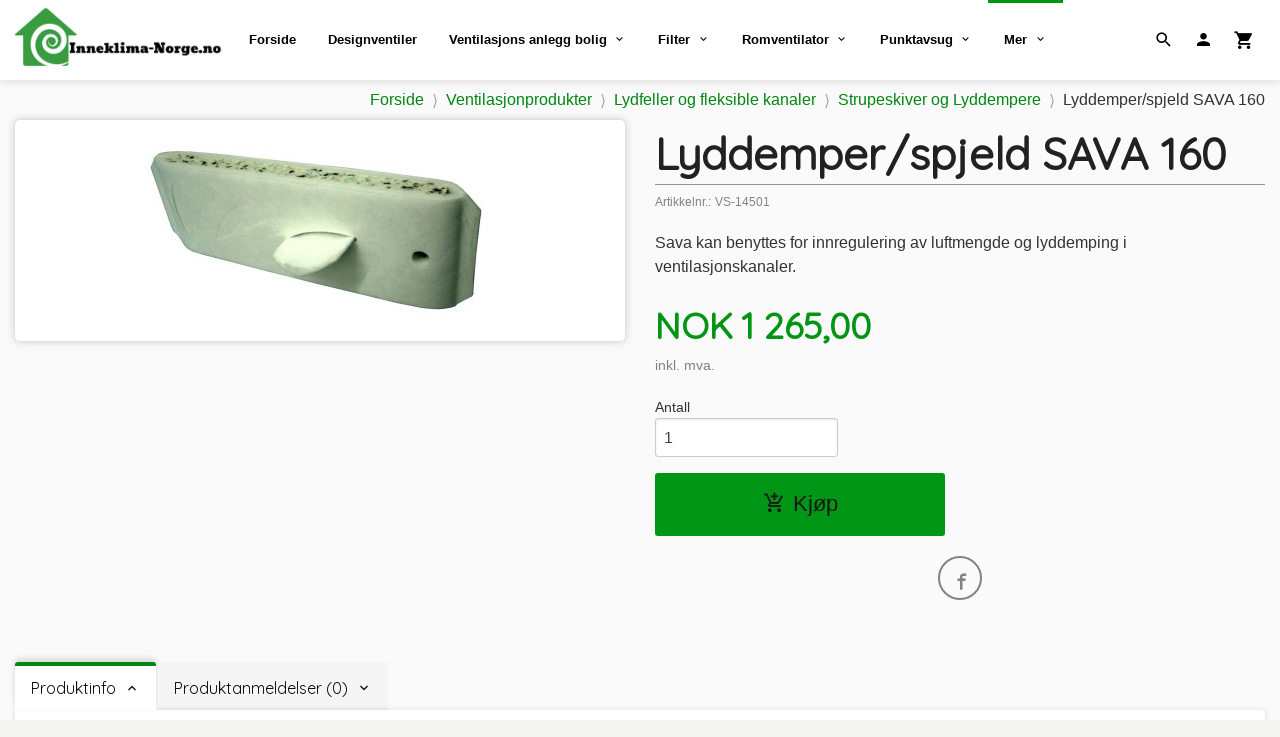

--- FILE ---
content_type: text/html
request_url: https://inneklima-norge.no/produkt/ventilasjonprodukter/lydfeller/strupeskiver-og-lyddempere/lyddemperspjeld-sava-160
body_size: 16998
content:
<!DOCTYPE html>

<!--[if IE 7]>    <html class="lt-ie10 lt-ie9 lt-ie8 ie7 no-js flyout_menu" lang="no"> <![endif]-->
<!--[if IE 8]>    <html class="lt-ie10 lt-ie9 ie8 no-js flyout_menu" lang="no"> <![endif]-->
<!--[if IE 9]>    <html class="lt-ie10 ie9 no-js flyout_menu" lang="no"> <![endif]-->
<!--[if (gt IE 9)|!(IE)]><!--> <html class="no-js flyout_menu" lang="no"> <!--<![endif]-->

<head prefix="og: http://ogp.me/ns# fb: http://ogp.me/ns/fb# product: http://ogp.me/ns/product#">
    <meta http-equiv="Content-Type" content="text/html; charset=UTF-8">
    <meta http-equiv="X-UA-Compatible" content="IE=edge">
    
                    <title>Lyddemper/spjeld SAVA 160 | Inneklima-Norge.no - Ventilasjon til bolig</title>
        

    <meta name="description" content="Sava kan benyttes for innregulering av luftmengde og lyddemping i ventilasjonskanaler.">

    <meta name="keywords" content="">

<meta name="csrf-token" content="MccacXVTmWwMXT5lGDXN84rHO7HSewMs8U1vqz9M">    <link rel="shortcut icon" href="/favicon.ico">
    <meta property="og:title" content="Lyddemper/spjeld SAVA 160">
<meta property="og:type" content="product">

<meta property="og:image" content="https://inneklima-norge.no/assets/img/630/630/bilder_nettbutikk/352991ffdece9d88a92976762d6c3519-image.jpeg">

    <meta property="og:image:width" content="378">
    <meta property="og:image:height" content="201">

<meta property="og:description" content="Sava kan benyttes for innregulering av luftmengde og lyddemping i ventilasjonskanaler.">


<meta property="product:price:amount" content="1265.00"> 
<meta property="product:price:currency" content="NOK">

    <meta property="product:category" content="Strupeskiver og Lyddempere">
    <meta property="product-category-link" content="https://inneklima-norge.no/butikk/ventilasjonprodukter/lydfeller/strupeskiver-og-lyddempere">

<meta property="product:availability" content="instock">



<meta property="og:url" content="https://inneklima-norge.no/produkt/ventilasjonprodukter/lydfeller/strupeskiver-og-lyddempere/lyddemperspjeld-sava-160">
<meta property="og:site_name" content="Inneklima-Norge.no - Ventilasjon til bolig">
<meta property="og:locale" content="nb_NO"><!-- Pioneer scripts & style -->
<meta name="viewport" content="width=device-width, initial-scale=1.0, minimum-scale=1">
<!-- Android Lollipop theme support: http://updates.html5rocks.com/2014/11/Support-for-theme-color-in-Chrome-39-for-Android -->
<meta name="theme-color" content="#009514">

<link href="/assets/themes/hotshot/css/base.compiled.css?ver=1584007713" rel="preload" as="style">
<link href="/assets/themes/hotshot/css/base.compiled.css?ver=1584007713" rel="stylesheet" type="text/css">


<script type="text/javascript" src="/assets/js/modernizr.min-dev.js"></script>
<script>
    window.FEATURES = (function() {
        var list = {"24ai":1,"24chat":1,"24nb":1,"8":1,"api":1,"blog":1,"boxpacker":1,"criteo":1,"discount":1,"dropshipping":1,"facebook_dpa":1,"facebook_product_catalog":1,"fiken":1,"frontendfaq":1,"giftcard":1,"google_analytics_4":1,"google_shopping":1,"klarna_b2b":1,"localization":1,"mega_menu":1,"modal_cart_free_shipping_reminder":1,"modal_cart_products":1,"newsletter":1,"om2_multihandling":1,"pickuppoints":1,"popup_module":1,"printnode":1,"product_image_slider":1,"product_management_2":1,"product_management_2_customize_layout":1,"slider":1,"snapchat":1,"stock_reminders":1,"text":1,"thumb_attribute_connection":1,"tripletex":1,"two":1,"two_search_api":1,"update_price_on_attribute_change":1,"users":1,"vipps_express":1,"webshop":1};

        return {
            get: function(name) { return name in list; }
        };
    })();

    if (window.FEATURES.get('facebook_dpa')) {
                facebook_dpa_id = "926270292030126";
            }

</script>

   

<script async src="https://client.24nettbutikk.chat/embed.js" data-chat-id=""></script><script>function chat(){(window.lvchtarr=window.lvchtarr||[]).push(arguments)}</script><script>chat('placement', 'bottom-right');</script><!-- Global site tag (gtag.js) - Google Analytics -->
<script type="text/plain" data-category="analytics" async src="https://www.googletagmanager.com/gtag/js?id=G-82S7M9N0KV"></script>
<script type="text/plain" data-category="analytics">
  window.dataLayer = window.dataLayer || [];
  function gtag(){dataLayer.push(arguments);}
  gtag('js', new Date());

    gtag('config', 'G-82S7M9N0KV', {
      theme: 'hotshot',
      activeCheckout: 'checkout'
  });
</script>

<script>
    class Item {
        product = {};

        constructor(product) {
            this.product = product;
        }

        #setItemVariant() {
            this.product.item_variant = Array.from(document.querySelectorAll('div.product__attribute'))
                ?.reduce((previousValue, currentValue, currentIndex, array) => {
                    let selectOptions = Array.from(currentValue.children[1].children[0].children);

                    if (!selectOptions.some(option => option.tagName === 'OPTGROUP')) {
                        let attribute = currentValue.children[0].children[0].innerHTML;
                        let value = selectOptions.find(attributeValue => attributeValue.selected).innerHTML;

                        return previousValue += `${attribute}: ${value}${array.length && currentIndex !== array.length - 1 ? ', ' : ''}`;
                    }
                }, '');
        }

        #attachEventListeners() {
            document.querySelectorAll('select.js-attribute').forEach(selector => selector.addEventListener('change', () => this.#setItemVariant()));

            const buyProductButton = document.querySelector('button.js-product__buy-button');

            if (buyProductButton) {
                buyProductButton.addEventListener('click', () => {
                    gtag('event', 'add_to_cart', {
                        currency: 'NOK',
                        value: this.product.value,
                        items: [{ ...this.product, quantity: parseInt(document.getElementById('buy_count').value) }]
                    });
                });
            }

            const buyBundleButton = document.querySelector('button.js-bundle__buy-button');

            if (buyBundleButton) {
                buyBundleButton.addEventListener('click', () => {
                    gtag('event', 'add_to_cart', {
                        currency: 'NOK',
                        value: this.product.value,
                        items: [this.product]
                    });
                });
            }

            const wishListButton = document.querySelector('.product__wishlist-button:not(.disabled)');

            if (wishListButton) {
                wishListButton.addEventListener('click', () => {
                    gtag('event', 'add_to_wishlist', {
                        currency: 'NOK',
                        value: this.product.value,
                        items: [{ ...this.product, quantity: parseInt(document.getElementById('buy_count').value) }],
                    });
                });
            }
        }

        async initialize() {
            await this.#setItemVariant();
            this.#attachEventListeners();

            gtag('event', 'view_item', {
                currency: 'NOK',
                value: this.product.value,
                items: [this.product]
            });
        }
    }
</script>
<!-- Google Analytics -->
<script type="text/plain" data-category="analytics">

    (function (i, s, o, g, r, a, m) {
        i['GoogleAnalyticsObject'] = r;
        i[r] = i[r] || function () {
            (i[r].q = i[r].q || []).push(arguments)
        }, i[r].l = 1 * new Date();
        a = s.createElement(o),
            m = s.getElementsByTagName(o)[0];
        a.async = 1;
        a.src = g;
        m.parentNode.insertBefore(a, m)
    })(window, document, 'script', '//www.google-analytics.com/analytics.js', 'ga');

        ga('create', 'UA-182164425-1', 'auto');
        
    ga('create', 'UA-24343184-8', 'auto', '24nb');

        ga('24nb.send', 'pageview');

    
        ga('send', 'pageview');

    
    
</script>
<!-- Global site tag (gtag.js) - Google Ads: 480823568 --> <script async src="https://www.googletagmanager.com/gtag/js?id=AW-480823568"></script> <script> window.dataLayer = window.dataLayer || []; function gtag(){dataLayer.push(arguments);} gtag('js', new Date()); gtag('config', 'AW-480823568'); </script>
<!-- Facebook Domain Verification -->
<meta name="facebook-domain-verification" content="er7vekvs5bd5emhgjcdllbcg1fprnb" />
<!-- End of Facebook Domain Verification -->
<link rel="stylesheet" href="/css/cookie_consent.css">
<script defer src="/js/cookie_consent.js"></script>
<script>
    window.dataLayer = window.dataLayer || [];
    function gtag(){dataLayer.push(arguments);}

    // Set default consent to 'denied' as a placeholder
    // Determine actual values based on your own requirements
    gtag('consent', 'default', {
        'ad_storage': 'denied',
        'ad_user_data': 'denied',
        'ad_personalization': 'denied',
        'analytics_storage': 'denied',
        'url_passthrough': 'denied'
    });

</script>

<script>

    window.addEventListener('load', function(){

        CookieConsent.run({
            cookie: {
                name: 'cookie_consent_cookie',
                domain: window.location.hostname,
                path: '/',
                expiresAfterDays: 30,
                sameSite: 'Lax'
            },
            disablePageInteraction: true,
            guiOptions: {
                consentModal: {
                    layout: 'box inline',
                    position: 'middle center',
                    equalWeightButtons: false,
                }
            },
            categories: {
                necessary: {
                    enabled: true,
                    readonly: true,
                },
                analytics: {},
                targeting: {}
            },
            language: {
                default: 'no',
                translations: {
                    no: {
                        consentModal: {
                            title: 'Vi bruker cookies!',
                            description: '<p>Vi benytter første- og tredjeparts cookies (informasjonskapsler).</p><br><br><p>Cookies bruker til: </p><br><ul style="padding-left:3px;"><li>Nødvendige funksjoner på nettsiden</li><li>Analyse og statistikk</li><li>Markedsføring som kan brukes for personlig tilpasning av annonser</li></ul><br><p>Velg “Godta alle” om du aksepterer vår bruk av cookie. Hvis du ønsker å endre på cookie-innstillingene, velg “La meg velge selv”.</p><br><p>Les mer om vår Cookie policy <a href="/side/cookies">her.</a></p>',
                            acceptAllBtn: 'Godta alle',
                            acceptNecessaryBtn: 'Godta kun nødvendige',
                            showPreferencesBtn: 'La meg velge selv',
                        },
                        preferencesModal: {
                            title: 'Innstillinger',
                            acceptAllBtn: 'Godta alle',
                            acceptNecessaryBtn: 'Godta kun nødvendige',
                            savePreferencesBtn: 'Lagre og godta innstillinger',
                            closeIconLabel: 'Lukk',
                            sections: [
                                {
                                    title: 'Bruk av cookies 📢',
                                    description: 'Vi bruker cookies for å sikre deg en optimal opplevelse i nettbutikken vår. Noen cookies er påkrevd for at nettbutikken skal fungere. Les mer om vår <a href="/side/sikkerhet_og_personvern" class="cc-link">personvernerklæring</a>.'
                                },
                                {
                                    title: 'Helt nødvendige cookies',
                                    description: 'Cookies som er helt nødvendig for at nettbutikken skal fungere. Man får ikke handlet i nettbutikken uten disse.',
                                },
                                {
                                    title: 'Cookies rundt analyse og oppsamling av statistikk',
                                    description: 'Cookie som lagrer anonym statistikk av besøkende i nettbutikken. Disse brukes av nettbutikkeier for å lære seg mer om hvem publikummet sitt er.',
                                    linkedCategory: 'analytics'
                                },
                                {
                                    title: 'Cookies rundt markedsføring og retargeting',
                                    description: 'Cookies som samler informasjon om din bruk av nettsiden slik at markedsføring kan tilpasses deg.',
                                    linkedCategory: 'targeting'
                                },
                                {
                                    title: 'Mer informasjon',
                                    description: 'Ved spørsmål om vår policy rundt cookies og dine valg, ta gjerne kontakt med oss på <a href="mailto:post@inneklima-norge.no">post@inneklima-norge.no</a>.'
                                }
                            ]
                        }
                    }
                }
            }
        });
    });
</script>

<script type="text/plain" data-category="targeting">
    window.dataLayer = window.dataLayer || [];
    function gtag(){ dataLayer.push(arguments); }
    gtag('consent', 'update', {
        'ad_storage': 'granted',
        'ad_user_data': 'granted',
        'ad_personalization': 'granted'
    });
</script>

<script type="text/plain" data-category="analytics">
    window.dataLayer = window.dataLayer || [];
    function gtag(){ dataLayer.push(arguments); }
    gtag('consent', 'update', {
        'analytics_storage': 'granted',
        'url_passthrough': 'granted'
    });
</script>

            <meta name="google-site-verification" content="mqFFXd-wzblRdXDWLwS1MLMofxxPPZFidsk5lpO57Ig" /></head>

<body class="">

    <a href="#main-content" class="sr-only">Gå til innholdet</a>

<div id="outer-wrap">
    <div id="inner-wrap" class="content-wrapper">
        
                    <div id="search-modal" class="fade">
    <a href="#" id="search-modal__close">
        <svg enable-background="new 0 0 100 100" id="search-modal__close-icon" version="1.1" viewBox="0 0 100 100"
             xml:space="preserve" xmlns="http://www.w3.org/2000/svg"><polygon fill="#ffffff" points="77.6,21.1 49.6,49.2 21.5,21.1 19.6,23 47.6,51.1 19.6,79.2 21.5,81.1 49.6,53 77.6,81.1 79.6,79.2   51.5,51.1 79.6,23 "/></svg>
    </a>

    <form id="searh-modal__form" action="/search" accept-charset="UTF-8" method="get" autocomplete="off">
        <input placeholder="søkeord" id="search-modal__input" type="search" name="q" value="" autofocus />
    </form>
</div>            <!-- needs to be outputted before offers_discount.php -->
<svg style="opacity: 0;position:absolute;z-index: -1" viewBox="0 0 94 94" version="1.1" xmlns="http://www.w3.org/2000/svg" xmlns:xlink="http://www.w3.org/1999/xlink" xmlns:sketch="http://www.bohemiancoding.com/sketch/ns">
    <!-- Generator: Sketch 3.2.2 (9983) - http://www.bohemiancoding.com/sketch -->
    <title>discount-badge</title>
    <desc>Created with Sketch.</desc>
    <defs>
        <filter x="-50%" y="-50%" width="200%" height="200%" filterUnits="objectBoundingBox" id="filter-1">
            <feOffset dx="1" dy="-1" in="SourceAlpha" result="shadowOffsetOuter1"></feOffset>
            <feGaussianBlur stdDeviation="0.5" in="shadowOffsetOuter1" result="shadowBlurOuter1"></feGaussianBlur>
            <feColorMatrix values="0 0 0 0 0   0 0 0 0 0   0 0 0 0 0  0 0 0 0.07 0" in="shadowBlurOuter1" type="matrix" result="shadowMatrixOuter1"></feColorMatrix>
            <feOffset dx="-4" dy="4" in="SourceAlpha" result="shadowOffsetOuter2"></feOffset>
            <feGaussianBlur stdDeviation="0" in="shadowOffsetOuter2" result="shadowBlurOuter2"></feGaussianBlur>
            <feColorMatrix values="0 0 0 0 0   0 0 0 0 0   0 0 0 0 0  0 0 0 0.07 0" in="shadowBlurOuter2" type="matrix" result="shadowMatrixOuter2"></feColorMatrix>
            <feOffset dx="3" dy="0" in="SourceAlpha" result="shadowOffsetInner1"></feOffset>
            <feGaussianBlur stdDeviation="0" in="shadowOffsetInner1" result="shadowBlurInner1"></feGaussianBlur>
            <feComposite in="shadowBlurInner1" in2="SourceAlpha" operator="arithmetic" k2="-1" k3="1" result="shadowInnerInner1"></feComposite>
            <feColorMatrix values="0 0 0 0 0   0 0 0 0 0   0 0 0 0 0  0 0 0 0.35 0" in="shadowInnerInner1" type="matrix" result="shadowMatrixInner1"></feColorMatrix>
            <feMerge>
                <feMergeNode in="shadowMatrixOuter1"></feMergeNode>
                <feMergeNode in="shadowMatrixOuter2"></feMergeNode>
                <feMergeNode in="SourceGraphic"></feMergeNode>
                <feMergeNode in="shadowMatrixInner1"></feMergeNode>
            </feMerge>
        </filter>
    </defs>
    <g id="discount" stroke="none" stroke-width="1" fill="none" fill-rule="evenodd" sketch:type="MSPage">
        <g id="discount__badge" sketch:type="MSLayerGroup" transform="translate(2.000000, 2.000000)">
            <path d="M82,51.0052699 C82,49.8977899 82.8877296,49 84,49 C85.1045695,49 86,49.8944731 86,51.0052699 L86,87.9947301 C86,89.1022101 85.1122704,90 84,90 L82,90 L82,51.0052699 Z M0,2 C0,0.8954305 0.896278629,0 2.00239962,0 L37,0 L37,4 L0,4 L0,2 Z" id="discount__banner" fill="#99302E" sketch:type="MSShapeGroup"></path>
            <path d="M43.9950767,0 C45.1023652,0 46.6283045,0.628304482 47.411872,1.41187199 L84.588128,38.588128 C85.3678834,39.3678834 86,40.8949384 86,42.0013893 L86,88 L2,0 L43.9950767,0 Z" id="discount__over" fill="#FF504D" filter="url(#filter-1)" sketch:type="MSShapeGroup"></path>
        </g>
    </g>
</svg>
<div class="contain-to-grid header-shadow">
    <nav class="top-bar header-bg" data-topbar role="navigation">
        <ul class="title-area">
            <li class="name">
                <div id="logo" class="logo-wrapper">
    <a href="https://inneklima-norge.no/" class="neutral-link">

        
            <span class="vertical-pos-helper"></span><img src="/bilder_diverse/1566295147_scaled.png" alt="Gode ventilasjonsprodukter til privatmarkedet og boligutbyggere til gode priser. Vi sender over hele landet." class="logo-img">

        
    </a>
</div>
            </li>
        </ul>
        
        <section class="top-bar-section">
    <ul class="right util-nav__list">
        <li class="show-for-large-up util-nav__item">
                            <a href="#search-modal" class="search-link"><i class="icon icon-search icon-large"></i></a>
                    </li>
                <li class="util-nav__item ">
            <a href="/konto">
                <i class="icon icon-person icon-large"></i>
            </a>
        </li>
        <!--<li class="active off-canvas-cart"><a href="#"><i class="icon-shopping-cart icon-large"></i></a></li>-->
        <li class="active on-canvas-cart util-nav__item">
            <div class="cart-and-checkout right ">
    <a href="https://inneklima-norge.no/kasse" class="neutral-link cart-button cart-button--empty">
        <i class="icon-shopping-cart cart-button__icon icon-large"></i><span class="cart-button__text">Handlevogn</span>
        <span class="cart-button__quantity">0</span>
        <span class="cart-button__sum">0,00</span>
        <span class="cart-button__currency">NOK</span>
    </a>

    <a href="https://inneklima-norge.no/kasse" class="button show-for-medium-up checkout-button call-to-action-color-bg">Kasse <i class="icon-chevron-right cart-icon icon-large"></i></a>
</div>        </li>
    </ul>

    <ul id="main-menu" class="left sm main-nav__list show-for-large-up level-0" data-mer="Mer">
<li class="main-nav__item level-0"><a class="main-nav__frontpage-link" href="https://www.inneklima-norge.no">Forside</a></li><li class="main-nav__item level-0"><a href="/butikk/ergovent-designventil-1" >Designventiler</a></li><li class="main-nav__item parent level-0"><a href="/butikk/aggregat" >Ventilasjons anlegg bolig</a><ul class="main-nav__submenu level-1" data-mer="Mer">
<li class="main-nav__item level-1"><a href="/butikk/aggregat/aggregat-leiligheter-sma-hus" >Flexit</a></li><li class="main-nav__item level-1"><a href="/butikk/aggregat/aggregat-sma-hus-enebolig" >Systemair / Villavent</a></li><li class="main-nav__item level-1"><a href="/butikk/aggregat/aggregat-til-storre-eneboliger" >Østberg / Heru</a></li><li class="main-nav__item level-1"><a href="/butikk/aggregat/styrepanel" >Tilbehør Flexit</a></li><li class="main-nav__item level-1"><a href="/butikk/aggregat/styrepanel-systemair" >Tilbehør Systemair</a></li><li class="main-nav__item level-1"><a href="/butikk/aggregat/tilbehor-ostberg" >Tilbehør Østberg</a></li></ul>
</li><li class="main-nav__item parent level-0"><a href="/butikk/filter-ventilasjon" >Filter</a><ul class="main-nav__submenu level-1" data-mer="Mer">
<li class="main-nav__item level-1"><a href="/butikk/filter-ventilasjon/flexit-1" >Flexit</a></li><li class="main-nav__item level-1"><a href="/butikk/filter-ventilasjon/systemair" >Systemair</a></li><li class="main-nav__item level-1"><a href="/butikk/filter-ventilasjon/fettfilter" >Fettfilter</a></li><li class="main-nav__item level-1"><a href="/butikk/filter-ventilasjon/mitsubishi-electric-1" >Mitsubishi Electric</a></li><li class="main-nav__item level-1"><a href="/butikk/filter-ventilasjon/sirkulaer-filterkassett-1" >Sirkulær filterkassett</a></li></ul>
</li><li class="main-nav__item parent level-0"><a href="/butikk/romventilator" >Romventilator</a><ul class="main-nav__submenu level-1" data-mer="Mer">
<li class="main-nav__item level-1"><a href="/butikk/romventilator/flexit" >Flexit</a></li><li class="main-nav__item level-1"><a href="/butikk/romventilator/mitsubishi-electric" >Mitsubishi Electric</a></li><li class="main-nav__item level-1"><a href="/butikk/romventilator/tilbehor" >Tilbehør</a></li></ul>
</li><li class="main-nav__item parent level-0"><a href="/butikk/punktavsug" >Punktavsug</a><ul class="main-nav__submenu level-1" data-mer="Mer">
<li class="main-nav__item level-1"><a href="/butikk/punktavsug/avtrekksarm-system-50" >Avtrekksarm  System 50</a></li><li class="main-nav__item level-1"><a href="/butikk/punktavsug/punktavsug-m-gassdemper" >Avtrekksarm m/gassdemper</a></li><li class="main-nav__item level-1"><a href="/butikk/punktavsug/tilbehor-met-50" >Tilbehør MET 50</a></li></ul>
</li><li class="main-nav__item parent level-0"><a href="/butikk/sentralavtrekk" >Vifter & varmebatteri</a><ul class="main-nav__submenu level-1" data-mer="Mer">
<li class="main-nav__item level-1"><a href="/butikk/sentralavtrekk/bryter-sentralavtrekk" >Brytere</a></li><li class="main-nav__item level-1"><a href="/butikk/sentralavtrekk/systemair-1" >Systemair kanalvifte</a></li><li class="main-nav__item level-1"><a href="/butikk/sentralavtrekk/kanalbatteri" >Varmebatteri</a></li></ul>
</li><li class="main-nav__item level-0"><a href="/butikk/avfuktere" >Avfuktere</a></li><li class="main-nav__item parent level-0"><a href="/butikk/kjokken" >Kjøkkenventilator</a><ul class="main-nav__submenu level-1" data-mer="Mer">
<li class="main-nav__item level-1"><a href="/butikk/kjokken/flexit-2" >Flexit </a></li></ul>
</li><li class="main-nav__item parent level-0"><a href="/butikk/bad" >Baderomsvifter</a><ul class="main-nav__submenu level-1" data-mer="Mer">
<li class="main-nav__item level-1"><a href="/butikk/bad/baderomsvifte" >Baderomsvifte</a></li><li class="main-nav__item level-1"><a href="/butikk/bad/tilbehor-ba" >Tilbehør Baderomsvifte</a></li></ul>
</li><li class="main-nav__item selected parent level-0"><a href="/butikk/ventilasjonprodukter" >Ventilasjonprodukter</a><ul class="main-nav__submenu active level-1" data-mer="Mer">
<li class="main-nav__item selected_sibl level-1"><a href="/butikk/ventilasjonprodukter/ventiler-kapper-hetter" >Kombiboks,kapper,hetter og rister m/mer</a></li><li class="main-nav__item selected selected_sibl parent level-1"><a href="/butikk/ventilasjonprodukter/lydfeller" >Lydfeller og fleksible kanaler</a><ul class="main-nav__submenu active level-2" data-mer="Mer">
<li class="main-nav__item selected_sibl level-2"><a href="/butikk/ventilasjonprodukter/lydfeller/fleksibel-lydfelle-0-75m" >Fleksibel lydfelle 0,75m</a></li><li class="main-nav__item selected_sibl level-2"><a href="/butikk/ventilasjonprodukter/lydfeller/fleksibel-lydfelle-1-5m" >Fleksibel lydfelle 1,5m</a></li><li class="main-nav__item selected_sibl level-2"><a href="/butikk/ventilasjonprodukter/lydfeller/fleksibel-kanal" >Fleksibel kanal</a></li><li class="main-nav__item current selected_sibl level-2"><a href="/butikk/ventilasjonprodukter/lydfeller/strupeskiver-og-lyddempere" >Strupeskiver og Lyddempere</a></li><li class="main-nav__item selected_sibl level-2"><a href="/butikk/ventilasjonprodukter/lydfeller/faste-lydfeller" >Faste lydfeller</a></li></ul>
</li><li class="main-nav__item selected_sibl level-1"><a href="/butikk/ventilasjonprodukter/montasjemateriell" >Montasjemateriell</a></li><li class="main-nav__item selected_sibl parent level-1"><a href="/butikk/ventilasjonprodukter/isolasjon" >Isolasjon</a><ul class="main-nav__submenu level-2" data-mer="Mer">
<li class="main-nav__item level-2"><a href="/butikk/ventilasjonprodukter/isolasjon/isolasjonstromper" >Isolasjonsstrømper</a></li></ul>
</li><li class="main-nav__item selected_sibl level-1"><a href="/butikk/ventilasjonprodukter/ventiler-boligventilasjon" >Ventiler boligventilasjon</a></li><li class="main-nav__item selected_sibl level-1"><a href="/butikk/ventilasjonprodukter/ergovent-designventil" >Plenumskammer for innregulering/justering av ventiler</a></li></ul>
</li><li class="main-nav__item parent level-0"><a href="/butikk/kanal-og-kanaldeler" >Kanal og kanaldeler</a><ul class="main-nav__submenu level-1" data-mer="Mer">
<li class="main-nav__item level-1"><a href="/butikk/kanal-og-kanaldeler/spirokanaler-1-15m" >Spirokanaler 1,15m</a></li><li class="main-nav__item level-1"><a href="/butikk/kanal-og-kanaldeler/nipler" >Nipler og muffer</a></li><li class="main-nav__item parent level-1"><a href="/butikk/kanal-og-kanaldeler/bend" >Bend</a><ul class="main-nav__submenu level-2" data-mer="Mer">
<li class="main-nav__item level-2"><a href="/butikk/kanal-og-kanaldeler/bend/bend-90-grader" >Standard 90 grader</a></li><li class="main-nav__item level-2"><a href="/butikk/kanal-og-kanaldeler/bend/bend-45-grader" >Bend 45 Grader</a></li><li class="main-nav__item level-2"><a href="/butikk/kanal-og-kanaldeler/bend/90-grader-kort" >90 Grader kort</a></li></ul>
</li><li class="main-nav__item level-1"><a href="/butikk/kanal-og-kanaldeler/t-ror" >T-rør</a></li><li class="main-nav__item level-1"><a href="/butikk/kanal-og-kanaldeler/reduksjon" >Reduksjon/Overgang</a></li><li class="main-nav__item level-1"><a href="/butikk/kanal-og-kanaldeler/brannspjeld" >Spjeld & Brannspjeld</a></li><li class="main-nav__item level-1"><a href="/butikk/kanal-og-kanaldeler/endelokk" >Endelokk</a></li><li class="main-nav__item level-1"><a href="/butikk/kanal-og-kanaldeler/vibrasjonsdempende-klammer" >Vibrasjonsdempende klammer </a></li><li class="main-nav__item level-1"><a href="/butikk/kanal-og-kanaldeler/problemloseren" >Problemløseren</a></li></ul>
</li><li class="main-nav__item parent level-0"><a href="/butikk/sentralstovsuger" >Sentralstøvsuger</a><ul class="main-nav__submenu level-1" data-mer="Mer">
<li class="main-nav__item level-1"><a href="/butikk/sentralstovsuger/cvr-serien" >CVR-SERIEN</a></li><li class="main-nav__item level-1"><a href="/butikk/sentralstovsuger/allaway" >Allaway</a></li><li class="main-nav__item level-1"><a href="/butikk/sentralstovsuger/villavent" >VILLAVENT</a></li><li class="main-nav__item level-1"><a href="/butikk/sentralstovsuger/rorpakker" >Rørpakker</a></li><li class="main-nav__item level-1"><a href="/butikk/sentralstovsuger/slangesett" >Slangesett </a></li><li class="main-nav__item level-1"><a href="/butikk/sentralstovsuger/tilbehor-2" >Tilbehør</a></li></ul>
</li><li class="main-nav__item level-0"><a href="/butikk/kontakt" >Kontakt oss </a></li></ul>
</section>    </nav>
</div>

<nav id="nav-compact" class="navigation-bg main-nav nav-compact hide-for-large-up hide-for-print">
    <div class="row">
        <div class="columns">
            <ul class="main-nav__top-level">
                <li class="left main-nav__item level-0">
                    <a id="nav-open-btn" href="#nav"><i class="icon-menu icon-large"></i> Meny</a>
                </li>
                <li class="right main-nav__item level-0">
                        <a href="#search-modal" class="neutral-link search-modal-link"><i class="icon-search icon-large"></i></a>
                </li>
            </ul>
        </div>
    </div>
</nav><nav id="nav" class="navigation-bg main-nav nav-offcanvas js-arrow-key-nav hide-for-print hide-for-large-up" role="navigation">
    <div class="block row">
        <div class="columns">
            <h2 class="block-title">Produkter</h2>
                        <ul id="side-menu" class="sm main-nav__list level-0" data-mer="Mer">
<li class="main-nav__item level-0"><a class="main-nav__frontpage-link" href="https://www.inneklima-norge.no">Forside</a></li><li class="main-nav__item level-0"><a href="/butikk/ergovent-designventil-1" >Designventiler</a></li><li class="main-nav__item parent level-0"><a href="/butikk/aggregat" >Ventilasjons anlegg bolig</a><ul class="main-nav__submenu level-1" data-mer="Mer">
<li class="main-nav__item level-1"><a href="/butikk/aggregat/aggregat-leiligheter-sma-hus" >Flexit</a></li><li class="main-nav__item level-1"><a href="/butikk/aggregat/aggregat-sma-hus-enebolig" >Systemair / Villavent</a></li><li class="main-nav__item level-1"><a href="/butikk/aggregat/aggregat-til-storre-eneboliger" >Østberg / Heru</a></li><li class="main-nav__item level-1"><a href="/butikk/aggregat/styrepanel" >Tilbehør Flexit</a></li><li class="main-nav__item level-1"><a href="/butikk/aggregat/styrepanel-systemair" >Tilbehør Systemair</a></li><li class="main-nav__item level-1"><a href="/butikk/aggregat/tilbehor-ostberg" >Tilbehør Østberg</a></li></ul>
</li><li class="main-nav__item parent level-0"><a href="/butikk/filter-ventilasjon" >Filter</a><ul class="main-nav__submenu level-1" data-mer="Mer">
<li class="main-nav__item level-1"><a href="/butikk/filter-ventilasjon/flexit-1" >Flexit</a></li><li class="main-nav__item level-1"><a href="/butikk/filter-ventilasjon/systemair" >Systemair</a></li><li class="main-nav__item level-1"><a href="/butikk/filter-ventilasjon/fettfilter" >Fettfilter</a></li><li class="main-nav__item level-1"><a href="/butikk/filter-ventilasjon/mitsubishi-electric-1" >Mitsubishi Electric</a></li><li class="main-nav__item level-1"><a href="/butikk/filter-ventilasjon/sirkulaer-filterkassett-1" >Sirkulær filterkassett</a></li></ul>
</li><li class="main-nav__item parent level-0"><a href="/butikk/romventilator" >Romventilator</a><ul class="main-nav__submenu level-1" data-mer="Mer">
<li class="main-nav__item level-1"><a href="/butikk/romventilator/flexit" >Flexit</a></li><li class="main-nav__item level-1"><a href="/butikk/romventilator/mitsubishi-electric" >Mitsubishi Electric</a></li><li class="main-nav__item level-1"><a href="/butikk/romventilator/tilbehor" >Tilbehør</a></li></ul>
</li><li class="main-nav__item parent level-0"><a href="/butikk/punktavsug" >Punktavsug</a><ul class="main-nav__submenu level-1" data-mer="Mer">
<li class="main-nav__item level-1"><a href="/butikk/punktavsug/avtrekksarm-system-50" >Avtrekksarm  System 50</a></li><li class="main-nav__item level-1"><a href="/butikk/punktavsug/punktavsug-m-gassdemper" >Avtrekksarm m/gassdemper</a></li><li class="main-nav__item level-1"><a href="/butikk/punktavsug/tilbehor-met-50" >Tilbehør MET 50</a></li></ul>
</li><li class="main-nav__item parent level-0"><a href="/butikk/sentralavtrekk" >Vifter & varmebatteri</a><ul class="main-nav__submenu level-1" data-mer="Mer">
<li class="main-nav__item level-1"><a href="/butikk/sentralavtrekk/bryter-sentralavtrekk" >Brytere</a></li><li class="main-nav__item level-1"><a href="/butikk/sentralavtrekk/systemair-1" >Systemair kanalvifte</a></li><li class="main-nav__item level-1"><a href="/butikk/sentralavtrekk/kanalbatteri" >Varmebatteri</a></li></ul>
</li><li class="main-nav__item level-0"><a href="/butikk/avfuktere" >Avfuktere</a></li><li class="main-nav__item parent level-0"><a href="/butikk/kjokken" >Kjøkkenventilator</a><ul class="main-nav__submenu level-1" data-mer="Mer">
<li class="main-nav__item level-1"><a href="/butikk/kjokken/flexit-2" >Flexit </a></li></ul>
</li><li class="main-nav__item parent level-0"><a href="/butikk/bad" >Baderomsvifter</a><ul class="main-nav__submenu level-1" data-mer="Mer">
<li class="main-nav__item level-1"><a href="/butikk/bad/baderomsvifte" >Baderomsvifte</a></li><li class="main-nav__item level-1"><a href="/butikk/bad/tilbehor-ba" >Tilbehør Baderomsvifte</a></li></ul>
</li><li class="main-nav__item selected parent level-0"><a href="/butikk/ventilasjonprodukter" >Ventilasjonprodukter</a><ul class="main-nav__submenu active level-1" data-mer="Mer">
<li class="main-nav__item selected_sibl level-1"><a href="/butikk/ventilasjonprodukter/ventiler-kapper-hetter" >Kombiboks,kapper,hetter og rister m/mer</a></li><li class="main-nav__item selected selected_sibl parent level-1"><a href="/butikk/ventilasjonprodukter/lydfeller" >Lydfeller og fleksible kanaler</a><ul class="main-nav__submenu active level-2" data-mer="Mer">
<li class="main-nav__item selected_sibl level-2"><a href="/butikk/ventilasjonprodukter/lydfeller/fleksibel-lydfelle-0-75m" >Fleksibel lydfelle 0,75m</a></li><li class="main-nav__item selected_sibl level-2"><a href="/butikk/ventilasjonprodukter/lydfeller/fleksibel-lydfelle-1-5m" >Fleksibel lydfelle 1,5m</a></li><li class="main-nav__item selected_sibl level-2"><a href="/butikk/ventilasjonprodukter/lydfeller/fleksibel-kanal" >Fleksibel kanal</a></li><li class="main-nav__item current selected_sibl level-2"><a href="/butikk/ventilasjonprodukter/lydfeller/strupeskiver-og-lyddempere" >Strupeskiver og Lyddempere</a></li><li class="main-nav__item selected_sibl level-2"><a href="/butikk/ventilasjonprodukter/lydfeller/faste-lydfeller" >Faste lydfeller</a></li></ul>
</li><li class="main-nav__item selected_sibl level-1"><a href="/butikk/ventilasjonprodukter/montasjemateriell" >Montasjemateriell</a></li><li class="main-nav__item selected_sibl parent level-1"><a href="/butikk/ventilasjonprodukter/isolasjon" >Isolasjon</a><ul class="main-nav__submenu level-2" data-mer="Mer">
<li class="main-nav__item level-2"><a href="/butikk/ventilasjonprodukter/isolasjon/isolasjonstromper" >Isolasjonsstrømper</a></li></ul>
</li><li class="main-nav__item selected_sibl level-1"><a href="/butikk/ventilasjonprodukter/ventiler-boligventilasjon" >Ventiler boligventilasjon</a></li><li class="main-nav__item selected_sibl level-1"><a href="/butikk/ventilasjonprodukter/ergovent-designventil" >Plenumskammer for innregulering/justering av ventiler</a></li></ul>
</li><li class="main-nav__item parent level-0"><a href="/butikk/kanal-og-kanaldeler" >Kanal og kanaldeler</a><ul class="main-nav__submenu level-1" data-mer="Mer">
<li class="main-nav__item level-1"><a href="/butikk/kanal-og-kanaldeler/spirokanaler-1-15m" >Spirokanaler 1,15m</a></li><li class="main-nav__item level-1"><a href="/butikk/kanal-og-kanaldeler/nipler" >Nipler og muffer</a></li><li class="main-nav__item parent level-1"><a href="/butikk/kanal-og-kanaldeler/bend" >Bend</a><ul class="main-nav__submenu level-2" data-mer="Mer">
<li class="main-nav__item level-2"><a href="/butikk/kanal-og-kanaldeler/bend/bend-90-grader" >Standard 90 grader</a></li><li class="main-nav__item level-2"><a href="/butikk/kanal-og-kanaldeler/bend/bend-45-grader" >Bend 45 Grader</a></li><li class="main-nav__item level-2"><a href="/butikk/kanal-og-kanaldeler/bend/90-grader-kort" >90 Grader kort</a></li></ul>
</li><li class="main-nav__item level-1"><a href="/butikk/kanal-og-kanaldeler/t-ror" >T-rør</a></li><li class="main-nav__item level-1"><a href="/butikk/kanal-og-kanaldeler/reduksjon" >Reduksjon/Overgang</a></li><li class="main-nav__item level-1"><a href="/butikk/kanal-og-kanaldeler/brannspjeld" >Spjeld & Brannspjeld</a></li><li class="main-nav__item level-1"><a href="/butikk/kanal-og-kanaldeler/endelokk" >Endelokk</a></li><li class="main-nav__item level-1"><a href="/butikk/kanal-og-kanaldeler/vibrasjonsdempende-klammer" >Vibrasjonsdempende klammer </a></li><li class="main-nav__item level-1"><a href="/butikk/kanal-og-kanaldeler/problemloseren" >Problemløseren</a></li></ul>
</li><li class="main-nav__item parent level-0"><a href="/butikk/sentralstovsuger" >Sentralstøvsuger</a><ul class="main-nav__submenu level-1" data-mer="Mer">
<li class="main-nav__item level-1"><a href="/butikk/sentralstovsuger/cvr-serien" >CVR-SERIEN</a></li><li class="main-nav__item level-1"><a href="/butikk/sentralstovsuger/allaway" >Allaway</a></li><li class="main-nav__item level-1"><a href="/butikk/sentralstovsuger/villavent" >VILLAVENT</a></li><li class="main-nav__item level-1"><a href="/butikk/sentralstovsuger/rorpakker" >Rørpakker</a></li><li class="main-nav__item level-1"><a href="/butikk/sentralstovsuger/slangesett" >Slangesett </a></li><li class="main-nav__item level-1"><a href="/butikk/sentralstovsuger/tilbehor-2" >Tilbehør</a></li></ul>
</li><li class="main-nav__item level-0"><a href="/butikk/kontakt" >Kontakt oss </a></li></ul>
        </div>
    </div>
    
    <a class="main-nav__close-btn" id="nav-close-btn" href="#top">Lukk <i class="icon-chevron-right icon-large"></i></a>
</nav>

            <div id="main" class="content-bg main-content">
    <div class="row">

        <div class="columns">

            <div id="main-content" itemscope itemtype="http://schema.org/Product" tabindex="-1">

                
    <div class="row product__breadcrumbs breadcrumbs__wrapper hide-for-print">
        <div class="small-12 columns">
            <ul class="breadcrumbs" itemscope itemtype="http://schema.org/BreadcrumbList"><li class="breadcrumbs__item breadcrumbs__home"><a href="https://inneklima-norge.no/">Forside</a></li><li class="breadcrumbs__item" itemprop="itemListElement" itemscope itemtype="http://schema.org/ListItem"><a itemtype="http://schema.org/Thing" itemprop="item" href="https://inneklima-norge.no/butikk/ventilasjonprodukter"><span itemprop="name">Ventilasjonprodukter</span></a> <meta itemprop="position" content="1" /></li><li class="breadcrumbs__item" itemprop="itemListElement" itemscope itemtype="http://schema.org/ListItem"><a itemtype="http://schema.org/Thing" itemprop="item" href="https://inneklima-norge.no/butikk/ventilasjonprodukter/lydfeller"><span itemprop="name">Lydfeller og fleksible kanaler</span></a> <meta itemprop="position" content="2" /></li><li class="breadcrumbs__item" itemprop="itemListElement" itemscope itemtype="http://schema.org/ListItem"><a itemtype="http://schema.org/Thing" itemprop="item" href="https://inneklima-norge.no/butikk/ventilasjonprodukter/lydfeller/strupeskiver-og-lyddempere"><span itemprop="name">Strupeskiver og Lyddempere</span></a> <meta itemprop="position" content="3" /></li><li class="breadcrumbs__item current" itemprop="itemListElement" itemscope itemtype="http://schema.org/ListItem"><span><span itemprop="name">Lyddemper/spjeld SAVA 160</span></span><meta itemtype="http://schema.org/Thing" content="https://inneklima-norge.no/produkt/ventilasjonprodukter/lydfeller/strupeskiver-og-lyddempere/lyddemperspjeld-sava-160" itemprop="item"><meta itemprop="position" content="4" /></li><meta itemprop="numberOfItems" content="4"><meta itemprop="itemListOrder" content="Ascending"></ul>
        </div>
    </div>

<article class="product">

    <div class="row">

        <form action="https://inneklima-norge.no/handlevogn/leggtil" method="post" accept-charset="utf-8" class="product__form"><input type="hidden" name="_token" value="MccacXVTmWwMXT5lGDXN84rHO7HSewMs8U1vqz9M">        
<input type="hidden" name="id" value="1368" />
        
<input type="hidden" name="path" value="produkt/ventilasjonprodukter/lydfeller/strupeskiver-og-lyddempere/lyddemperspjeld-sava-160" />

            <div class="product__images  small-12 medium-6 large-6 small-centered medium-uncentered columns">
                <div class="product__main-images">
    <ul class="js-fancybox-gallery ">
                    <li>
                <a class="fancybox product__main-images__link readon-icon__wrapper bx-slide"
                data-fancybox-group="prod_gallery"
                href="/assets/img/1024/1024/bilder_nettbutikk/352991ffdece9d88a92976762d6c3519-image.jpeg"
                target="_blank"
                title=""
                tabindex="0">
                    <img src="/assets/img/640/640/bilder_nettbutikk/352991ffdece9d88a92976762d6c3519-image.jpeg" alt="" title="">
                    <div class="readon-icon__container">
                        <span class="vertical-pos-helper"></span><i class="icon-search readon-icon"></i>
                    </div>
                </a>
            </li>
            </ul>
</div>

            </div>

            <div class="product__info small-12 medium-6 large-6 small-centered medium-uncentered columns">

                <h1 itemprop="name" class="product__title">Lyddemper/spjeld SAVA 160</h1>

                    <div class="product__meta-numbers">

        
                    <span class="product__art-nr-label">Artikkelnr.:</span>
            <span class="product__art-nr product__meta-numbers__value">VS-14501</span>
            <meta itemprop="productID" content="VS-14501">
        
        
    </div>
                
                <p class="product__ingress" itemprop="description">Sava kan benyttes for innregulering av luftmengde og lyddemping i ventilasjonskanaler.</p>

                <meta itemprop="brand" content="">
                                    <meta itemprop="image" content="https://inneklima-norge.no/assets/img/630/630/bilder_nettbutikk/352991ffdece9d88a92976762d6c3519-image.jpeg">
                                <meta itemprop="sku" content="VS-14501">
                <meta itemprop="gtin14" content="">
                
                <div class="row">
                                            <div class="small-12 large-7 columns">
                            <div class="offers" itemprop="offers" itemscope itemtype="http://schema.org/Offer">

    
        <span class="price primary-color-big"><span id="product-1368-price" class="sr-only visuallyhidden">Pris</span><span class="currency">NOK</span><span class="price__display" aria-labelledby="product-1368-price">1&nbsp;265,00</span></span>

        
        
        
        <span class="vat-info">inkl. mva.</span>

        <meta itemprop="price" content="1265">
<meta itemprop="priceCurrency" content="NOK">
    
<span itemprop="priceSpecification" itemscope itemtype="http://www.schema.org/PriceSpecification">
    <meta itemprop="price" content="1265">
    <meta itemprop="priceCurrency" content="NOK">
    <meta itemprop="valueAddedTaxIncluded" content="true">
</span>

<!--<meta itemprop="priceValidUntil" content="">-->
<meta itemprop="url" content="https://inneklima-norge.no/produkt/ventilasjonprodukter/lydfeller/strupeskiver-og-lyddempere/lyddemperspjeld-sava-160">
            <link itemprop="availability" href="http://schema.org/PreOrder">

<meta id="stock-status-1368" data-stock="0" data-session-stock="0" content="0">
    
</div>                        </div>
                                        <div class="small-12 large-5 columns">
                        <div class="product__stockstatus product__stockstatus--sold-out">
    
    </div>                    </div>
                </div>
                
                
                <div class="product__attributes">
                        
<input type="hidden" name="attributt[][0]" value="" />
                        <div class="product__quantity">
        <label for="buy_count" class="product__quantity__label">Antall</label>
        <input type="number" pattern="[0-9]*" inputmode="numeric" min="1" class="product__quantity__input" data-product-id="1368" name="antall" value="1" id="buy_count" placeholder="1">
    </div>
                </div>

                    <input name="ekstra_velg" type="hidden" value='0'>
    <input name="ekstra_tekst" type="hidden" value=''>

                
                <div class="row">
                    <div class="columns small-6">
	        <button type="submit" name="button" class="button large expand product__buy-button js-product__buy-button" data-product-id="1368">
            <i class="icon-add-shopping-cart"></i>Kjøp        </button>
	</div>

                                    </div>
                
                
            </form>                                
                
    <div class="social-buttons__headline-wrapper block__box__headline-wrapper">
        <h3 class="social-buttons__headline block__box__headline">Del dette</h3>
    </div>

    <ul class="social-buttons-list social-buttons-list--product">

        
                    <li class="social-button social-button--facebook">
                    <a href="https://www.facebook.com/sharer/sharer.php?u=https%3A%2F%2Finneklima-norge.no%2Fprodukt%2Fventilasjonprodukter%2Flydfeller%2Fstrupeskiver-og-lyddempere%2Flyddemperspjeld-sava-160" title="Del på Facebook" class="social-button__link" target="_blank">
                        <i class="icon-facebook"></i>
                    </a>
                </li>        
        
        
        
    </ul>
            </div>


        <div class="product__about small-12 large-6 small-centered medium-uncentered columns">
            <div id="product-tabs" class="js-tabs">
    
            <ul class="resp-tabs-list">
                            <li tabindex="0">Produktinfo</li>
                            <li tabindex="0">Produktanmeldelser (0)</li>
                    </ul> 

        <div class="resp-tabs-container">
                            <div>
                    <p><!--StartFragment--></p>
<p>De lyddempende og trykkreduserende egenskapene medfører at tilluft- og avtrekksventilenes støymessige egenskaper forbedres. Sava er utstyrt med «spjeldvinger», som kan benyttes for å regulere luftmengden. Spjeldvingen har 6 grunnleggende reguleringsposisjoner, men andre posisjoner er mulige ved nedskalering av vingen. Sava er optimalt utformet og dimensjonert, for å oppnå lavest mulig trykkfall av selve produktet.</p>
<p>Mer effektiv lyddempning kan enkelt oppnås ved å plassere 2 stk. Sava etter hverandre i kanalen.</p>
<p>Sava er tilpasset kanaldimensjon, slik at friksjon vanligvis sørger for at plasseringen er stabil. En skrue gjennom kanalveggen kan låse plasseringen - som en dobbelt sikring. Sava støvsuges eller byttes ut ved vedlikehold/rengjøring av kanalsystemet.</p>
<p>Sava består hovedsakelig av polyester, som oppfyller kravene til SBI-test, en B klasse brannmotstandstest (B, s1, d0) ifølge pr. EN 13823.Sava inneholder også små mengder skumplast, som tilsvarer M1-emisjonsstandardforskriftene.Ved brann vil polyester og skumplast smelte og fordampe. Røk- og toksisitetstesten bekrefter at forbrenning ikke slipper ut skadelige mengder av giftige gass, eksempelvis karbonmonoksid.</p>
<!--EndFragment-->
<p> </p>                                    </div>
                            <div>
                                        
<div class="comments-form js-arrow-key-nav">

        <div class="comments-form-wrapper">
            <form action="https://inneklima-norge.no/produkt/ventilasjonprodukter/lydfeller/strupeskiver-og-lyddempere/lyddemperspjeld-sava-160#produkt_anmeldelser_form" method="post" name="produkt_anmeldelser" id="produkt_anmeldelser_form" class="js-review-form">

                <p>Skriv en produktanmeldelse og del dine erfaringer med dette produktet med andre kunder.</p>
                
                
<input type="hidden" name="pid" value="1368" />
                <input type='hidden' name='anonymous' value='1'>
                
<input type="hidden" name="egetnavn" value="0" />
                <label style="display: none">Email
                    <input type="text" name="email" value="">
                </label>

                <div class="row">
                    <div class="small-12 medium-8 large-12 columns">
                        <label for="nick" >Navn                            <input type="hidden" name="_token" value="MccacXVTmWwMXT5lGDXN84rHO7HSewMs8U1vqz9M">
                            <input type="text" value="" name="nick" id="nick" placeholder="" required>
                            <small class="error comments-form-error"></small>
                        </label>
                    </div>
                </div>

                <div class="row">
                    <div class="small-12 columns">
                        <label>Din vurdering?</label>

                        <div class="rating">
                                                            <label class="star star-1" for="star1"><span class="stars-label">1&nbsp;star</span></label>
                                <input class="star-checkbox star-checkbox-1" tabindex="0" type="radio" id="star1" name="poeng" value="1"  required>
                                                            <label class="star star-2" for="star2"><span class="stars-label">2&nbsp;star</span></label>
                                <input class="star-checkbox star-checkbox-2" tabindex="0" type="radio" id="star2" name="poeng" value="2"  required>
                                                            <label class="star star-3" for="star3"><span class="stars-label">3&nbsp;star</span></label>
                                <input class="star-checkbox star-checkbox-3" tabindex="0" type="radio" id="star3" name="poeng" value="3" checked required>
                                                            <label class="star star-4" for="star4"><span class="stars-label">4&nbsp;star</span></label>
                                <input class="star-checkbox star-checkbox-4" tabindex="0" type="radio" id="star4" name="poeng" value="4"  required>
                                                            <label class="star star-5" for="star5"><span class="stars-label">5&nbsp;star</span></label>
                                <input class="star-checkbox star-checkbox-5" tabindex="0" type="radio" id="star5" name="poeng" value="5"  required>
                                                            <label class="star star-6" for="star6"><span class="stars-label">6&nbsp;star</span></label>
                                <input class="star-checkbox star-checkbox-6" tabindex="0" type="radio" id="star6" name="poeng" value="6"  required>
                            
                            <div class="rating-checkbox-hider"></div>
                        </div>
                    </div>
                </div>

                <div class="row">
                    <div class="small-12 medium-8 large-12 columns">
                        <label for="tittel" >Oppgi en tittel for anmeldelsen din                            <input type="text" name="tittel" value="" id="tittel" required>
                        </label>
                        <small class="error comments-form-error"></small>
                    </div>
                </div>

                <div class="row">
                    <div class="small-12 medium-8 large-12 columns">
                        <label for="comment-text" >Skriv inn produktanmeldelsen i feltet under                            <textarea id="comment-text" name="tekst" rows="5"></textarea>
                        </label>
                        <small class="error comments-form-error"></small>
                    </div>
                </div>



                <input class="button" type="submit" name="submit" value="Registrer">

            </form>                
        </div>
        
                    <aside class="comments-guidelines">
                <P><STRONG>Retningslinjer for produktanmeldelser: </STRONG><BR></P>
<P><SPAN style="TEXT-DECORATION: underline">Hva skal en produktanmeldelse inneholde? </SPAN></P>
<P>Din egen erfaring med fokus på det aktuelle produktet. </P>
<DIV><SPAN style="TEXT-DECORATION: underline">Vennligst ikke inkluder: </SPAN></DIV>
<DIV><SPAN style="TEXT-DECORATION: underline">&nbsp;</SPAN></DIV>
<UL>
<LI>
<DIV>Erfaringer som ikke er produkt-spesifikke. </DIV>
<LI>
<DIV>Erfaringer i forbindelse med support eller retur av det aktuelle produktet. </DIV>
<LI>
<DIV>Spørsmål om produktet eller spørsmål til andre som har skrevet en anmeldelse. Dette er ikke et forum. </DIV>
<LI>
<DIV>Linker, priser, tilgjengelighet eller annen tidsavhengig informasjon. </DIV>
<LI>
<DIV>Referanser til konkurrenter</DIV>
<LI>
<DIV>Støtende/ufin ordbruk. </DIV></LI></UL>
<P><SPAN style="TEXT-DECORATION: underline">Du må ha kjøpt varen for å skrive en anmeldelse. </SPAN></P>
<P><STRONG>Admin forbeholder seg retten til å akseptere, avslå eller fjerne enhver produktanmeldelse som ikke er i tråd med disse retningslinjene. </STRONG></P>
<P><STRONG>Admin forbeholder seg retten til å publisere anmeldelser i for eksempel annonsering. </STRONG></P>            </aside>
        
</div>                </div>
                    </div>
    
</div>        </div>

    </div>

    <meta itemprop="url" content="https://inneklima-norge.no/produkt/ventilasjonprodukter/lydfeller/strupeskiver-og-lyddempere/lyddemperspjeld-sava-160">

</article>


            </div>
            
        </div>

    </div>
</div>            
            
    <div id="footer" class="footer-bg">
        
        <div class="row hide-for-print">
            <div class="columns small-12 medium-6 large-3 footer-block">
                <div class="block" id="block-footer1">
            <div class="block__box bordered bordered--bottom bordered--hard block__box--categories">
    <h3 class="block__box__headline js-toggle-visibility" data-toggle="#js-box-1-contents">Kategorier</h3>
    <div class="block__box__content" id="js-box-1-contents">
        <ul id="block-product-cats" class="toggle_panel flyout level-0" data-mer="Mer">
<li class="block-nav__item neutral-link level-0"><a href="/butikk/ergovent-designventil-1" >Designventiler</a></li><li class="block-nav__item neutral-link parent level-0"><a href="/butikk/aggregat" >Ventilasjons anlegg bolig</a><span class="js-toggle-visibility  main-nav__toggle" data-toggle="#block-product-cats #submenu_152"></span><ul id="submenu_152" class="block-nav__submenu level-1" data-mer="Mer">
<li class="block-nav__item neutral-link level-1"><a href="/butikk/aggregat/aggregat-leiligheter-sma-hus" >Flexit</a></li><li class="block-nav__item neutral-link level-1"><a href="/butikk/aggregat/aggregat-sma-hus-enebolig" >Systemair / Villavent</a></li><li class="block-nav__item neutral-link level-1"><a href="/butikk/aggregat/aggregat-til-storre-eneboliger" >Østberg / Heru</a></li><li class="block-nav__item neutral-link level-1"><a href="/butikk/aggregat/styrepanel" >Tilbehør Flexit</a></li><li class="block-nav__item neutral-link level-1"><a href="/butikk/aggregat/styrepanel-systemair" >Tilbehør Systemair</a></li><li class="block-nav__item neutral-link level-1"><a href="/butikk/aggregat/tilbehor-ostberg" >Tilbehør Østberg</a></li></ul>
</li><li class="block-nav__item neutral-link parent level-0"><a href="/butikk/filter-ventilasjon" >Filter</a><span class="js-toggle-visibility  main-nav__toggle" data-toggle="#block-product-cats #submenu_169"></span><ul id="submenu_169" class="block-nav__submenu level-1" data-mer="Mer">
<li class="block-nav__item neutral-link level-1"><a href="/butikk/filter-ventilasjon/flexit-1" >Flexit</a></li><li class="block-nav__item neutral-link level-1"><a href="/butikk/filter-ventilasjon/systemair" >Systemair</a></li><li class="block-nav__item neutral-link level-1"><a href="/butikk/filter-ventilasjon/fettfilter" >Fettfilter</a></li><li class="block-nav__item neutral-link level-1"><a href="/butikk/filter-ventilasjon/mitsubishi-electric-1" >Mitsubishi Electric</a></li><li class="block-nav__item neutral-link level-1"><a href="/butikk/filter-ventilasjon/sirkulaer-filterkassett-1" >Sirkulær filterkassett</a></li></ul>
</li><li class="block-nav__item neutral-link parent level-0"><a href="/butikk/romventilator" >Romventilator</a><span class="js-toggle-visibility  main-nav__toggle" data-toggle="#block-product-cats #submenu_153"></span><ul id="submenu_153" class="block-nav__submenu level-1" data-mer="Mer">
<li class="block-nav__item neutral-link level-1"><a href="/butikk/romventilator/flexit" >Flexit</a></li><li class="block-nav__item neutral-link level-1"><a href="/butikk/romventilator/mitsubishi-electric" >Mitsubishi Electric</a></li><li class="block-nav__item neutral-link level-1"><a href="/butikk/romventilator/tilbehor" >Tilbehør</a></li></ul>
</li><li class="block-nav__item neutral-link parent level-0"><a href="/butikk/punktavsug" >Punktavsug</a><span class="js-toggle-visibility  main-nav__toggle" data-toggle="#block-product-cats #submenu_240"></span><ul id="submenu_240" class="block-nav__submenu level-1" data-mer="Mer">
<li class="block-nav__item neutral-link level-1"><a href="/butikk/punktavsug/avtrekksarm-system-50" >Avtrekksarm  System 50</a></li><li class="block-nav__item neutral-link level-1"><a href="/butikk/punktavsug/punktavsug-m-gassdemper" >Avtrekksarm m/gassdemper</a></li><li class="block-nav__item neutral-link level-1"><a href="/butikk/punktavsug/tilbehor-met-50" >Tilbehør MET 50</a></li></ul>
</li><li class="block-nav__item neutral-link parent level-0"><a href="/butikk/sentralavtrekk" >Vifter & varmebatteri</a><span class="js-toggle-visibility  main-nav__toggle" data-toggle="#block-product-cats #submenu_166"></span><ul id="submenu_166" class="block-nav__submenu level-1" data-mer="Mer">
<li class="block-nav__item neutral-link level-1"><a href="/butikk/sentralavtrekk/bryter-sentralavtrekk" >Brytere</a></li><li class="block-nav__item neutral-link level-1"><a href="/butikk/sentralavtrekk/systemair-1" >Systemair kanalvifte</a></li><li class="block-nav__item neutral-link level-1"><a href="/butikk/sentralavtrekk/kanalbatteri" >Varmebatteri</a></li></ul>
</li><li class="block-nav__item neutral-link level-0"><a href="/butikk/avfuktere" >Avfuktere</a></li><li class="block-nav__item neutral-link parent level-0"><a href="/butikk/kjokken" >Kjøkkenventilator</a><span class="js-toggle-visibility  main-nav__toggle" data-toggle="#block-product-cats #submenu_156"></span><ul id="submenu_156" class="block-nav__submenu level-1" data-mer="Mer">
<li class="block-nav__item neutral-link level-1"><a href="/butikk/kjokken/flexit-2" >Flexit </a></li></ul>
</li><li class="block-nav__item neutral-link parent level-0"><a href="/butikk/bad" >Baderomsvifter</a><span class="js-toggle-visibility  main-nav__toggle" data-toggle="#block-product-cats #submenu_157"></span><ul id="submenu_157" class="block-nav__submenu level-1" data-mer="Mer">
<li class="block-nav__item neutral-link level-1"><a href="/butikk/bad/baderomsvifte" >Baderomsvifte</a></li><li class="block-nav__item neutral-link level-1"><a href="/butikk/bad/tilbehor-ba" >Tilbehør Baderomsvifte</a></li></ul>
</li><li class="block-nav__item neutral-link selected parent level-0"><a href="/butikk/ventilasjonprodukter" >Ventilasjonprodukter</a><span class="js-toggle-visibility  main-nav__toggle" data-toggle="#block-product-cats #submenu_176"></span><ul id="submenu_176" class="block-nav__submenu active level-1" data-mer="Mer">
<li class="block-nav__item neutral-link selected_sibl level-1"><a href="/butikk/ventilasjonprodukter/ventiler-kapper-hetter" >Kombiboks,kapper,hetter og rister m/mer</a></li><li class="block-nav__item neutral-link selected selected_sibl parent level-1"><a href="/butikk/ventilasjonprodukter/lydfeller" >Lydfeller og fleksible kanaler</a><span class="js-toggle-visibility  main-nav__toggle" data-toggle="#submenu_176 #submenu_183"></span><ul id="submenu_183" class="block-nav__submenu active level-2" data-mer="Mer">
<li class="block-nav__item neutral-link selected_sibl level-2"><a href="/butikk/ventilasjonprodukter/lydfeller/fleksibel-lydfelle-0-75m" >Fleksibel lydfelle 0,75m</a></li><li class="block-nav__item neutral-link selected_sibl level-2"><a href="/butikk/ventilasjonprodukter/lydfeller/fleksibel-lydfelle-1-5m" >Fleksibel lydfelle 1,5m</a></li><li class="block-nav__item neutral-link selected_sibl level-2"><a href="/butikk/ventilasjonprodukter/lydfeller/fleksibel-kanal" >Fleksibel kanal</a></li><li class="block-nav__item neutral-link current selected_sibl level-2"><a href="/butikk/ventilasjonprodukter/lydfeller/strupeskiver-og-lyddempere" >Strupeskiver og Lyddempere</a></li><li class="block-nav__item neutral-link selected_sibl level-2"><a href="/butikk/ventilasjonprodukter/lydfeller/faste-lydfeller" >Faste lydfeller</a></li></ul>
</li><li class="block-nav__item neutral-link selected_sibl level-1"><a href="/butikk/ventilasjonprodukter/montasjemateriell" >Montasjemateriell</a></li><li class="block-nav__item neutral-link selected_sibl parent level-1"><a href="/butikk/ventilasjonprodukter/isolasjon" >Isolasjon</a><span class="js-toggle-visibility  main-nav__toggle" data-toggle="#submenu_176 #submenu_187"></span><ul id="submenu_187" class="block-nav__submenu level-2" data-mer="Mer">
<li class="block-nav__item neutral-link level-2"><a href="/butikk/ventilasjonprodukter/isolasjon/isolasjonstromper" >Isolasjonsstrømper</a></li></ul>
</li><li class="block-nav__item neutral-link selected_sibl level-1"><a href="/butikk/ventilasjonprodukter/ventiler-boligventilasjon" >Ventiler boligventilasjon</a></li><li class="block-nav__item neutral-link selected_sibl level-1"><a href="/butikk/ventilasjonprodukter/ergovent-designventil" >Plenumskammer for innregulering/justering av ventiler</a></li></ul>
</li><li class="block-nav__item neutral-link parent level-0"><a href="/butikk/kanal-og-kanaldeler" >Kanal og kanaldeler</a><span class="js-toggle-visibility  main-nav__toggle" data-toggle="#block-product-cats #submenu_196"></span><ul id="submenu_196" class="block-nav__submenu level-1" data-mer="Mer">
<li class="block-nav__item neutral-link level-1"><a href="/butikk/kanal-og-kanaldeler/spirokanaler-1-15m" >Spirokanaler 1,15m</a></li><li class="block-nav__item neutral-link level-1"><a href="/butikk/kanal-og-kanaldeler/nipler" >Nipler og muffer</a></li><li class="block-nav__item neutral-link parent level-1"><a href="/butikk/kanal-og-kanaldeler/bend" >Bend</a><span class="js-toggle-visibility  main-nav__toggle" data-toggle="#submenu_196 #submenu_198"></span><ul id="submenu_198" class="block-nav__submenu level-2" data-mer="Mer">
<li class="block-nav__item neutral-link level-2"><a href="/butikk/kanal-og-kanaldeler/bend/bend-90-grader" >Standard 90 grader</a></li><li class="block-nav__item neutral-link level-2"><a href="/butikk/kanal-og-kanaldeler/bend/bend-45-grader" >Bend 45 Grader</a></li><li class="block-nav__item neutral-link level-2"><a href="/butikk/kanal-og-kanaldeler/bend/90-grader-kort" >90 Grader kort</a></li></ul>
</li><li class="block-nav__item neutral-link level-1"><a href="/butikk/kanal-og-kanaldeler/t-ror" >T-rør</a></li><li class="block-nav__item neutral-link level-1"><a href="/butikk/kanal-og-kanaldeler/reduksjon" >Reduksjon/Overgang</a></li><li class="block-nav__item neutral-link level-1"><a href="/butikk/kanal-og-kanaldeler/brannspjeld" >Spjeld & Brannspjeld</a></li><li class="block-nav__item neutral-link level-1"><a href="/butikk/kanal-og-kanaldeler/endelokk" >Endelokk</a></li><li class="block-nav__item neutral-link level-1"><a href="/butikk/kanal-og-kanaldeler/vibrasjonsdempende-klammer" >Vibrasjonsdempende klammer </a></li><li class="block-nav__item neutral-link level-1"><a href="/butikk/kanal-og-kanaldeler/problemloseren" >Problemløseren</a></li></ul>
</li><li class="block-nav__item neutral-link parent level-0"><a href="/butikk/sentralstovsuger" >Sentralstøvsuger</a><span class="js-toggle-visibility  main-nav__toggle" data-toggle="#block-product-cats #submenu_155"></span><ul id="submenu_155" class="block-nav__submenu level-1" data-mer="Mer">
<li class="block-nav__item neutral-link level-1"><a href="/butikk/sentralstovsuger/cvr-serien" >CVR-SERIEN</a></li><li class="block-nav__item neutral-link level-1"><a href="/butikk/sentralstovsuger/allaway" >Allaway</a></li><li class="block-nav__item neutral-link level-1"><a href="/butikk/sentralstovsuger/villavent" >VILLAVENT</a></li><li class="block-nav__item neutral-link level-1"><a href="/butikk/sentralstovsuger/rorpakker" >Rørpakker</a></li><li class="block-nav__item neutral-link level-1"><a href="/butikk/sentralstovsuger/slangesett" >Slangesett </a></li><li class="block-nav__item neutral-link level-1"><a href="/butikk/sentralstovsuger/tilbehor-2" >Tilbehør</a></li></ul>
</li><li class="block-nav__item neutral-link level-0"><a href="/butikk/kontakt" >Kontakt oss </a></li></ul>
    </div>
</div>            <div class="block__box bordered bordered--bottom bordered--hard block__box--bestseller">
    <h3 class="block__box__headline js-toggle-visibility" data-toggle="#js-box-4-contents">Bestselgere</h3>
    <div class="block__box__content" id="js-box-4-contents">
            <a class="bestseller bordered bordered--bottom bordered__list-item neutral-link" href="https://inneklima-norge.no/produkt/ergovent-designventil-1/ergovent-rondo-o125-rund-tilluft-avtrekksventil-for-innfelt-montasje">
        <div class="row collapse">

            <div class="bestseller__image">
                                    <img loading="lazy" src="/assets/img/40/40/bilder_nettbutikk/964d6b1b590bf4885cd6fd00485dd36e-image.jpeg" alt="Ergovent Rondo Ø125 - Rund Tilluft / Avtrekksventil for innfelt montasje. ">
                            </div>

            <div class="columns small-push-3 small-9 bestseller__title">
                Ergovent Rondo Ø125 - Rund Tilluft / Avtrekksventil for innfelt montasje.             </div>

        </div>
    </a>
    <a class="bestseller bordered bordered--bottom bordered__list-item neutral-link" href="https://inneklima-norge.no/produkt/ventilasjonprodukter/lydfeller/strupeskiver-og-lyddempere/lyddempende-strupeskive-125">
        <div class="row collapse">

            <div class="bestseller__image">
                                    <img loading="lazy" src="/assets/img/40/40/bilder_nettbutikk/e768b0ae9d79713372cfc462a43d3cf3-image.jpeg" alt="Lyddempende strupeskive 125">
                            </div>

            <div class="columns small-push-3 small-9 bestseller__title">
                Lyddempende strupeskive 125            </div>

        </div>
    </a>
    <a class="bestseller bordered bordered--bottom bordered__list-item neutral-link" href="https://inneklima-norge.no/produkt/kanal-og-kanaldeler/spirokanaler-1-15m/spiro-o-125">
        <div class="row collapse">

            <div class="bestseller__image">
                                    <img loading="lazy" src="/assets/img/40/40/bilder_nettbutikk/eddf3131325635d18c654085a46dc6e0-image.jpeg" alt="Spiro ø 125">
                            </div>

            <div class="columns small-push-3 small-9 bestseller__title">
                Spiro ø 125            </div>

        </div>
    </a>
    <a class="bestseller bordered bordered--bottom bordered__list-item neutral-link" href="https://inneklima-norge.no/produkt/kanal-og-kanaldeler/spirokanaler-1-15m/spiro-o-160">
        <div class="row collapse">

            <div class="bestseller__image">
                                    <img loading="lazy" src="/assets/img/40/40/bilder_nettbutikk/cdb22c9b1c832916172132f29ec159af-image.jpeg" alt="Spiro ø 160">
                            </div>

            <div class="columns small-push-3 small-9 bestseller__title">
                Spiro ø 160            </div>

        </div>
    </a>
    <a class="bestseller bordered bordered--bottom bordered__list-item neutral-link" href="https://inneklima-norge.no/produkt/kanal-og-kanaldeler/nipler/nippel-o-125">
        <div class="row collapse">

            <div class="bestseller__image">
                                    <img loading="lazy" src="/assets/img/40/40/bilder_nettbutikk/ceb6d6fdedeead3985537383bcd0a0d9-image.jpeg" alt="Nippel ø 125">
                            </div>

            <div class="columns small-push-3 small-9 bestseller__title">
                Nippel ø 125            </div>

        </div>
    </a>
    </div>
</div>    </div>            </div>
            <div class="columns small-12 medium-6 large-3 footer-block">
                <div class="block" id="block-footer2">
            <div class="block__box bordered bordered--bottom bordered--hard block__box--logo_list">
    <h3 class="block__box__headline js-toggle-visibility" data-toggle="#js-box-21-contents">Partnere</h3>
    <div class="block__box__content" id="js-box-21-contents">
        <ul class="partner-logos block-image-grid">
            <li class="text-center">
                                        <a href="https://www.ergovent.no/" target="_blank"><img src="https://inneklima-norge.no/bilder_diverse/1666786074orange-logo-png.png" alt="logoer"></a>
                    </li>
            <li class="text-center">
                                        <a href="https://klarna.com/no/privat?overlay=true" target="_blank"><img src="//assets2.24nettbutikk.no/24960style/images/logo/klarna_konto.png" alt="logoer"></a>
                    </li>
            <li class="text-center">
                                        <a href="http://www.visa.no/no.aspx" target="_blank"><img src="//assets2.24nettbutikk.no/24960style/images/logo/visa.png" alt="logoer"></a>
                    </li>
            <li class="text-center">
                                        <a href="http://www.mastercard.com/no/personal/nn/" target="_blank"><img src="//assets2.24nettbutikk.no/24960style/images/logo/mastercard.png" alt="logoer"></a>
                    </li>
            <li class="text-center">
                                        <a href="http://www.bring.no/" target="_blank"><img src="//assets2.24nettbutikk.no/24960style/images/logo/posten_bring.png" alt="logoer"></a>
                    </li>
            <li class="text-center">
                                        <a href="https://klarna.com/no/privat?overlay=true" target="_blank"><img src="//assets2.24nettbutikk.no/24960style/images/logo/klarna.png" alt="logoer"></a>
                    </li>
        </ul>    </div>
</div>    </div>            </div>
            <div class="columns small-12 medium-6 large-3 footer-block">
                <div class="block" id="block-footer3">
            <div class="block__box bordered bordered--bottom bordered--hard block__box--about_menu">
    <h3 class="block__box__headline js-toggle-visibility" data-toggle="#js-box-15-contents">Om butikken</h3>
    <div class="block__box__content" id="js-box-15-contents">
        <ul>
                            <li class=" ">
            <a href="/" class=" neutral-link">Forside</a>
        </li>
                            <li class=" ">
            <a href="/kunde" class=" neutral-link">Bli kunde</a>
        </li>
                            <li class=" ">
            <a href="/sider/om-oss" class=" neutral-link">Om oss</a>
        </li>
                            <li class=" ">
            <a href="/sider/komplett-pakke" class=" neutral-link">Komplett pakke</a>
        </li>
                            <li class=" ">
            <a href="/sider/prisforesporsel" class=" neutral-link">Prisforespørsel</a>
        </li>
                                    <li class=" login_btn is-hidden">
            <a href="/kunde/loggut" class="login_btn is-hidden neutral-link">Logg ut</a>
        </li>
                            <li class=" ">
            <a href="/side/kontakt_oss" class=" neutral-link">Kontakt oss</a>
        </li>
    </ul>    </div>
</div>    </div>            </div>
            <div class="columns small-12 medium-6 large-3 footer-block">
                <div class="block" id="block-footer4">
            <div class="block__box bordered bordered--bottom bordered--hard block__box--account">
    <h3 class="block__box__headline js-toggle-visibility" data-toggle="#js-box-6-contents">Din konto</h3>
    <div class="block__box__content" id="js-box-6-contents">
            <form action="https://inneklima-norge.no/kunde" method="post" accept-charset="utf-8"><input type="hidden" name="_token" value="MccacXVTmWwMXT5lGDXN84rHO7HSewMs8U1vqz9M">    
        <div class="row collapsed my-account__email-field">
            <div class="control-group required"><label for="epost">E-postadresse</label><input type="text" name="epost" value="" placeholder="ola.nordmann@eksempel.no" id="epost" class=""  /></div>        </div>

        <div class="row collapsed my-account__password-field">
            <div class="control-group required"><label for="passord">Ditt passord</label><input type="password" name="passord" value="" placeholder="ditt passord" id="passord" class=""  /></div>        </div>

        <div class="row collapsed">
            <div class="columns small-5">
                <input type="submit" name="submit" value="Logg inn" class="button small primary-color-bg" />            </div>
            <div class="columns small-7">
                <div class="block__login__forgotpassword text-right">
                    <a href="https://inneklima-norge.no/kunde/glemtpassord">Glemt passord?</a>                </div>
            </div>
        </div>     

    </form>    </div>
</div>    </div>            </div>
        </div>

    </div>
            <div id="end" class="end-bg">
    <div class="row hide-for-print">

        <div class="columns small-12">
                <ul class="social-buttons-list links__list">
        
                    <li class="social-button social-button--facebook links__list__item">
                <a href="https://www.facebook.com/Inneklimanorge" class="social-button__link" target="_blank"><i class="icon-facebook"></i></a>
            </li>
                    <li class="social-button social-button--linkedin links__list__item">
                <a href="https://www.linkedin.com/company/inneklima-norge-no" class="social-button__link" target="_blank"><i class="icon-linkedin"></i></a>
            </li>
        
    </ul>
        </div>

        <div class="columns small-12">
            <div class="footer__info-links">
                <ul class="footer__links text-center">
            <li><a href="/side/fraktbetingelser" target="_self">Frakt</a></li>
            <li><a href="/side/kjopsbetingelser" target="_self">Kjøpsbetingelser</a></li>
            <li><a href="/side/sikkerhet_og_personvern" target="_self">Sikkerhet og personvern</a></li>
            <li><a href="/nyhetsbrev" target="_self">Nyhetsbrev</a></li>
    </ul>            </div>
        </div>

        <div class="columns small-12">
            <div class="footer__company-info">
    Inneklima-Norge AS Ulsmågveien 24A 5224 Nesttun Tlf. <a href="tel:94030933">94030933</a> - Foretaksregisteret  922070571</div>        </div>

        <div class="columns small-12">
            <div class="text-align footer__cookie_notice">
    Vår nettbutikk bruker cookies slik at du får en bedre kjøpsopplevelse og vi kan yte deg bedre service. Vi bruker cookies hovedsaklig til å lagre innloggingsdetaljer og huske hva du har puttet i handlekurven din. Fortsett å bruke siden som normalt om du godtar dette.    <a href="https://inneklima-norge.no/side/cookies">
        Les mer    </a>
    eller <a id="cookie_settings_button" onClick="javascript:window.initCookieConsent().showSettings()">endre innstillinger for cookies.</a>

</div>

    <div class="footer__made-by">
        Powered by <a href="https://www.24nettbutikk.no/?utm_campaign=Store%20referrals&utm_source=Storefront%20footer%20link&utm_medium=link&utm_content=footer" target="_blank" rel="nofollow">24Nettbutikk</a>
    </div>

        </div>

    </div>
</div>



<dl class="iconized-list organization-info hide" itemscope itemtype="http://schema.org/Store">
    <meta itemprop="name" content="Inneklima-Norge AS">
    <meta itemprop="url" content="https://inneklima-norge.no">
    <meta itemprop="logo" content="https://inneklima-norge.no/bilder_diverse/1566295147_scaled.png"><meta itemprop="image" content="https://inneklima-norge.no/bilder_diverse/1566295147_scaled.png"><meta itemprop="alternateName" content="MIN LOGO">
    <dt class="iconized-list__header icon-place">Adresse</dt>
    <dd class="iconized-list__content" itemprop="address" itemscope itemtype="http://schema.org/PostalAddress">
        <span itemprop="streetAddress">Ulsmågveien 24A</span>,
        <span itemprop="postalCode">5224</span>
        <span itemprop="addressLocality">Nesttun</span>
    </dd>

    <dt class="iconized-list__header icon-call">Telefon</dt>
    <dd class="iconized-list__content" itemprop="telephone">94030933</dd>

    <dt class="iconized-list__header icon-mail">E-postadresse</dt>
    <dd class="iconized-list__content" itemprop="email">post@inneklima-norge.no</dd>

            <dt class="iconized-list__header icon-stockexchange">Foretaksregisteret</dt>
        <dd class="iconized-list__content" itemprop="vatID"> 922070571</dd>
    
    <dt class="hide">Theme primary color</dt>
    <dd class="hide" itemprop="additionalProperty" itemscope itemtype="http://schema.org/PropertyValue">
        <meta itemprop="name" content="primaryColor">
        <meta itemprop="value" content="#009514">
    </dd>

    <dt class="hide">Logo background color</dt>
    <dd class="hide" itemprop="additionalProperty" itemscope itemtype="http://schema.org/PropertyValue">
        <meta itemprop="name" content="logoBackground">
        <meta itemprop="value" content="#ffffff">
    </dd>

    <dt class="hide">Shop open for business</dt>
    <dd class="hide" itemprop="additionalProperty" itemscope itemtype="http://schema.org/PropertyValue">
        <meta itemprop="name" content="webshopOpen">
        <meta itemprop="value" content="true">
    </dd>

    <dd class="hide" itemprop="additionalProperty" itemscope itemtype="http://schema.org/PropertyValue">
        <meta itemprop="name" content="id">
        <meta itemprop="value" content="kZAPgxmqA8xGY1Ed">
    </dd>

    <dd class="hide" itemprop="additionalProperty" itemscope itemtype="http://schema.org/PropertyValue">
        <meta itemprop="name" content="checksum">
        <meta itemprop="value" content="ca7a8d25ac5860dabc8c7480c6f06c580cbf75a6">
    </dd>

        </dl>

                
    </div>
</div>

<div data-notify="container" class="alert-box alert-box--withclose alert-box--withfooter alert-{0}" id="cart-notify" role="alert" aria-live="assertive" tabindex="-1">
    <span data-notify="icon" class="alert-box__icon"></span>
    <span data-notify="title" class="alert-box__title">{1}</span>
    <span data-notify="message" class="alert-box__message">Produktet ble lagt i handlevognen</span>
    <div class="progress alert-box__progressbar" data-notify="progressbar"><div class="progress-bar progress-bar-{0}" role="progressbar" aria-valuenow="0" aria-valuemin="0" aria-valuemax="100" style="width: 0%;"></div></div>
    <div class="alert-box__footer">
        <a href="https://inneklima-norge.no/kasse" class="right">Kasse <i class="cart__icon-procede icon-chevron-right icon-medium"></i></a>
    </div>
    <a href="{3}" target="{4}" data-notify="url" rel="nofollow"></a>
    <a href="#" class="close alert-close" data-notify="dismiss">&times;</a>
</div>


<script type="text/javascript" src="/assets/js/vendor.js?m=1767308350"></script>
<script type="text/javascript" src="/assets/js/theme.js?m=1767308350"></script>


<script type="text/javascript">
    if (sincos.jsEnabled) {
        $('a[href$="/kasse"]').not('.kasse_override').attr('href','/checkout');
    }
</script>
<script type="text/javascript" src="/assets/js/ranger.ui.js?m=1767308350"></script><script type="text/javascript">
    if (location.pathname.indexOf('/produkt/') > -1) {
        $('select.js-attribute').change(function () {
            const selectedAttributePrices = $('select.js-attribute option:selected').map(function () {
                return parseFloat(this.dataset.price)
            }).get();

            updateProductPrice(selectedAttributePrices);
        });

        $('select[name="attributt"]').change(function () {
            const selectedStockAttributePrices = $('select[name="attributt"] option:selected').map(function () {
                const selectedStockAttributeParentPrice = this.parentElement.label;

                return stringToNumber(selectedStockAttributeParentPrice) + stringToNumber(this.text);
            }).get();

            updateProductPrice(selectedStockAttributePrices);
        });
    } else {
        $('select.js_attr_price').change(function () {
            const product = $(this).parents('div.columns').first();

            const selectedAttributePrices = $(product).find('option:selected').map(function () {
                return parseFloat(this.getAttribute('price'));
            }).get();

            updateProductPrice(selectedAttributePrices, product);
        });

        $('select[name="attributt"]').change(function () {
            const product = $(this).parents('div.columns').first();

            const selectedStockAttributePrices = $(product).find('option:selected').map(function () {
                const selectedStockAttributeParentPrice = this.parentElement.label;

                return stringToNumber(selectedStockAttributeParentPrice) + stringToNumber(this.text);
            }).get();

            updateProductPrice(selectedStockAttributePrices, product);
        });
    }

    const updateProductPrice = (attributePrices, bundleProduct) => {
        if (bundleProduct) {
            const productBasePrice = parseFloat($(bundleProduct).find('meta[itemprop="price"]').attr('content'));
            const totalSum = reducer(attributePrices, productBasePrice);

            $(bundleProduct).find('span.price__display').text(insertDecimal(totalSum < 0 ? 0 : totalSum));
        } else {
            const productBasePrice = parseFloat($('meta[itemprop="price"]').attr('content'));
            const totalSum = reducer(attributePrices, productBasePrice);

            $('article.product span.price__display').text(insertDecimal(totalSum < 0 ? 0 : totalSum));
        }
    };

    const reducer = (attributePrices, productBasePrice) => attributePrices.reduce((accumulator, currentValue) => accumulator + currentValue, productBasePrice);

    const stringToNumber = priceString => {
        let isPlus = priceString.match(/\s\+\s[0-9]/);
        let isMinus = priceString.match(/\s\-\s[0-9]/);

        switch (isPlus || isMinus) {
            case isPlus:
                isPlus = priceString.lastIndexOf('+');
                return Number(formatString(priceString.slice(isPlus)));
            case isMinus:
                isMinus = priceString.lastIndexOf('-');
                return -Math.abs(Number(formatString(priceString.slice(isMinus))))
        }
    };

    const formatString = priceString => priceString.slice(2)
            .replace(',', '.')
            .replace(/\s/g, '');

    const insertDecimal = priceString => {
        priceString = priceString.toFixed(2).replace('.', ',');

        if (priceString.length > 6) {
            const thpos = -6;
            const strNum = priceString.slice(0, priceString.length+thpos);
            const strgspace = (' ' + priceString.slice(thpos));
            priceString = strNum + strgspace;
        }

        return priceString;
    }
</script>

<script type="text/javascript" >
    $.ajaxSetup({
        headers: {
            'X-CSRF-TOKEN': $('meta[name="csrf-token"]').attr('content')
        }
    });
</script>

<!-- Facebook Pixel Code -->

<script type="text/plain" data-category="targeting">
if (window.FEATURES.get('facebook_dpa')) {
    !function(f,b,e,v,n,t,s){if(f.fbq)return;n=f.fbq=function(){n.callMethod?
    n.callMethod.apply(n,arguments):n.queue.push(arguments)};if(!f._fbq)f._fbq=n;
    n.push=n;n.loaded=!0;n.version='2.0';n.queue=[];t=b.createElement(e);t.async=!0;
    t.src=v;s=b.getElementsByTagName(e)[0];s.parentNode.insertBefore(t,s)}(window,
    document,'script','//connect.facebook.net/en_US/fbevents.js');

    fbq('init', facebook_dpa_id);
    fbq('track', 'ViewProduct', {
        content_ids: ['1368'],
        content_type: 'product',
        value: 1265,
        currency: 'NOK'
    });
}
</script>
<!-- End Facebook Pixel Code -->
<script>
    const sincosProduct = {"id":"1368","title":"Lyddemper\/spjeld SAVA 160","price":1265,"type":"product","sku":"VS-14501"};
    const sincosListData = {"id":"231","title":"Strupeskiver og Lyddempere","type":"category"};

    const viewProductEvent = new CustomEvent(
        'viewProductEvent',
        {
            detail: {
                product: {
                    ...sincosProduct,
                    listData: sincosListData,
                },
                currency: 'NOK'
            }
        }
    );

    const productBuyButton = document.querySelector('button.js-product__buy-button');

    if (productBuyButton) {
        productBuyButton.addEventListener('click', () => {
            const addToCartEvent = new CustomEvent(
                'addToCartEvent',
                {
                    detail: {
                        products: [
                            {
                                ...sincosProduct,
                                quantity: parseInt(document.getElementById('buy_count').value)
                            }
                        ],
                        currency: 'NOK'
                    }
                }
            );

            document.dispatchEvent(addToCartEvent);
        });
    }

    const bundleBuyButton = document.querySelector('button.js-bundle__buy-button');

    if (bundleBuyButton) {
        bundleBuyButton.addEventListener('click', () => {
            const addToCartEvent = new CustomEvent(
                'addToCartEvent',
                {
                    detail: {
                        products: [
                            {
                                ...sincosProduct,
                                quantity: 1
                            }
                        ],
                        currency: 'NOK'
                    }
                }
            );

            document.dispatchEvent(addToCartEvent);
        });
    }

    document.dispatchEvent(viewProductEvent);
</script>
</body>

</html>
